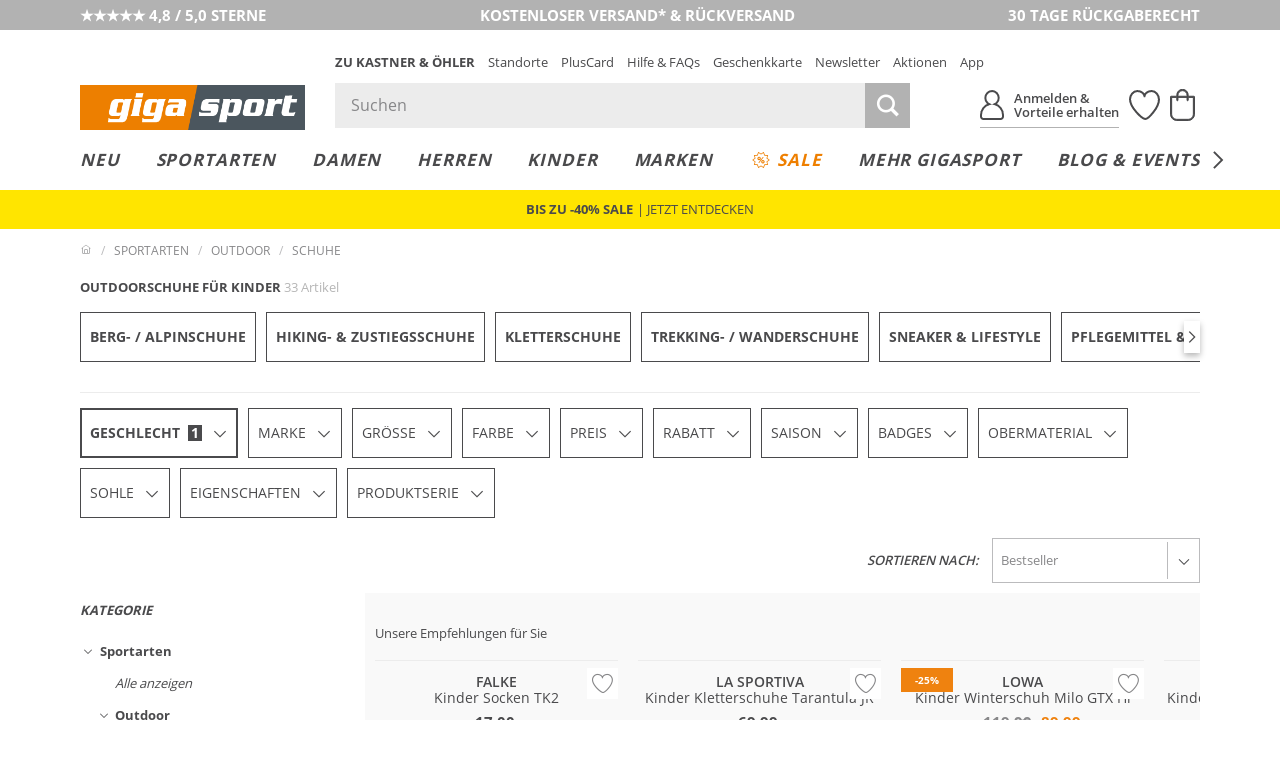

--- FILE ---
content_type: text/html; charset=UTF-8
request_url: https://www.gigasport.at/index.php?cl=searchservice_ajax&fnc=getPredefinedFilters&skipSession=1
body_size: -183
content:
{"PIM_W_2174892":null,"PIM_W_2174735":null,"PIM_W_2174893":null,"PIM_W_2174896":null,"PIM_W_8596911":null,"PIM_W_2174894":null,"PIM_W_2174734":null,"PIM_W_4879683":null,"PIM_W_2174895":null}